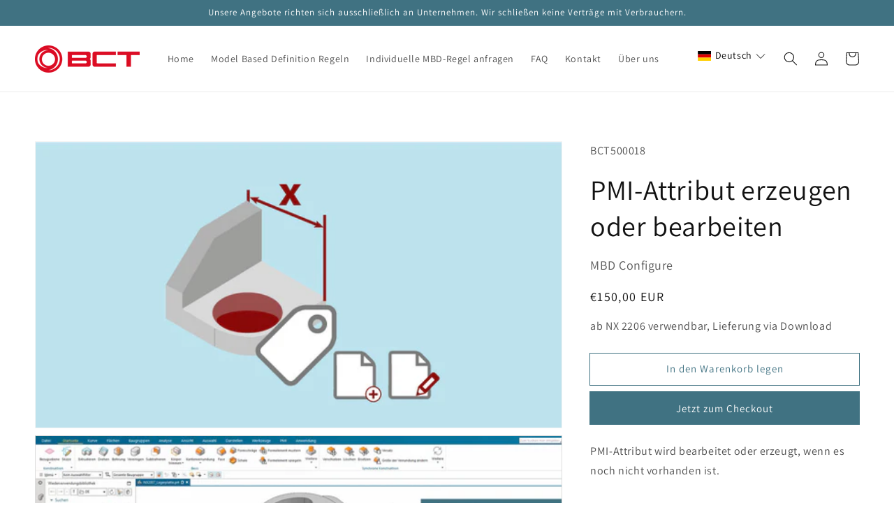

--- FILE ---
content_type: text/css
request_url: https://bct-technology.shop/cdn/shop/t/7/assets/bct-shop.css?v=124871327335073117851643623666
body_size: -238
content:
.facets__summary{text-transform:uppercase!important}.sdd-checkout-item-button,a.sdd-checkout-item-button{background:#407282!important}.bct_variant{font-size:1.3rem;margin-right:15px;text-transform:uppercase!important}.product-form__input input[type=radio]+label{border:.1rem solid rgba(var(--color-foreground),.55);border-radius:0!important;padding:.7rem 1rem!important;font-size:1.1rem!important;color:rgb(var(--color-foreground));display:inline-block;margin:.7rem .5rem .2rem 0;letter-spacing:.1rem;line-height:1;text-align:center;transition:border var(--duration-short) ease;cursor:pointer}.product-form__input input[type=radio]:checked+label{background-color:rgb(var(--color-base-accent-1))!important;color:rgb(var(--color-background))}.shopify-policy__container{max-width:var(--page-width);padding:0 5rem}.shopify-policy__title{text-align:left!important}.footer-block__details-content{display:flex!important}.footer-block__heading{margin-bottom:2rem;margin-top:0;font-size:calc(var(--font-heading-scale) * 1.2rem)!important}@media screen and (min-width: 990px){.footer-block__heading{font-size:calc(var(--font-heading-scale) * 1.4rem)!important}}.footer-block__heading{margin-bottom:5px!important}.grid--4-col-tablet .grid__item_bct{width:50%}.grid--4-col-tablet .grid__item_bctnews{width:50%;display:flex;position:relative;float:right}.rich-text{text-align:left!important}
/*# sourceMappingURL=/cdn/shop/t/7/assets/bct-shop.css.map?v=124871327335073117851643623666 */
